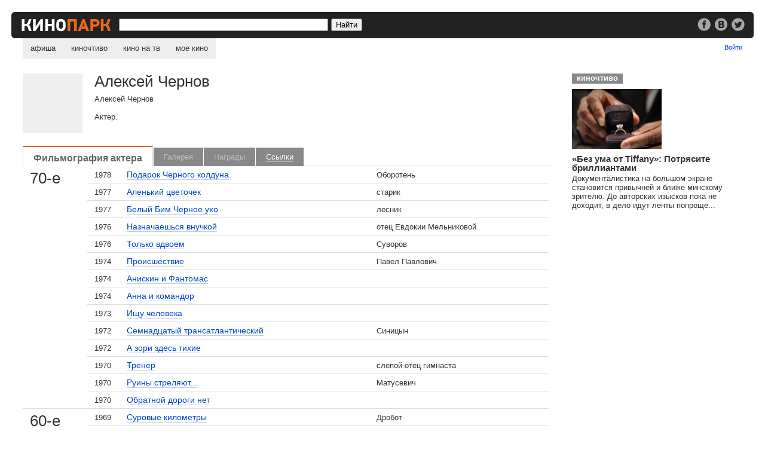

--- FILE ---
content_type: text/html;charset=utf-8
request_url: https://kinopark.by/man12555.html
body_size: 6452
content:
<!DOCTYPE HTML PUBLIC "-//W3C//DTD HTML 4.0 Transitional//EN" "http://www.w3.org/TR/html4/loose.dtd">
<html><head>
<title>Алексей Чернов</title>
<META name="keywords" content="Алексей Чернов Актер. кино,фильмы,кадры,галерея,фото,фотографии,награда,приз,номинация,dvd,ссылки,сайт,официальный,биография,фильмография,образование">
<META name="description" content="Алексей Чернов Актер. Фильмография, кадры, награды, ссылки, DVD, биография, фотография.">
<script type="text/javascript" src="/mootools-1.2.5.js?1"></script>
<script type="text/javascript" src="/man.js?v=2.0.0"></script>
<script type="text/javascript">Man.logined = false;</script>
<meta property="fb:pages" content="140492129344339">
<link href="/k291115.css" rel="stylesheet" type="text/css">
<link rel="search" href="/opensearch.xml" title="Kinopark.by" type="application/opensearchdescription+xml">
<script type="text/javascript">
function mylogout() {
    setCookie("kinobrbysessionid","",null);
    setCookie("kinobrbyauth","",null);
    location.href = location.href;
    location.reload(true);
}
function setCookie(name, value, expire) {
    document.cookie = name + "=" + escape(value) + "; domain=.kinopark.by; path=/" + ((expire == null) ? "" : ("; expires=" + expire.toGMTString()));
}
</script>
<script async src="//pagead2.googlesyndication.com/pagead/js/adsbygoogle.js"></script>
<script>
     (adsbygoogle = window.adsbygoogle || []).push({
          google_ad_client: "ca-pub-1808988870292211",
          enable_page_level_ads: true
     });
</script>
</head>
<body>

<div class="bar">
<div class="bar_re"><div class="re_text"><a href="/go.cgi?url=http%3A%2F%2Fwww.facebook.com%2Fkinopark.by" target="_blank"><img src="/i/soc_fb.png" alt="Кинопарк в фейсбуке"></a> <a href="/go.cgi?url=http%3A%2F%2Fvk.com%2Fkinoparkby" target="_blank"><img src="/i/soc_vk.png" alt="Кинопарк вконтакте" hspace=3></a> <a href="/go.cgi?url=http%3A%2F%2Ftwitter.com%2Fkinoparkby" target="_blank"><img src="/i/soc_tw.png" alt="Кинопарк в твиттере" target="_blank"></a></div></div>
<a href="/"><img src="/i/l10.gif" alt="Kinopark.by" class="logo"></a>
<form method="get" action="/search.cgi">
<input type="text" class="src" name="q" value="">
<input type="submit" value="Найти" class="srb">
</form>
</div>

<ul id="nav">
<li><a href="/" >афиша</a>
<li><a href="/chtivo/" >киночтиво</a>
<li><a href="/tv/" >кино на тв</a>
<li><a href="/my/" >мое кино</a>
</ul>

<div class="my">
<span id="header_new_emails"><a href="/my/mail/"></span><span id="header_username"></span><a href="/login.cgi?target=2f6d616e31323535352e68746d6c" id="header_enter_exit_link">Войти</a>
</div>
<style>
.gallery600 {float:left; width:100%; height:100%; background:url(i/gallery_back.png); position:fixed; top:0; left:0; z-index:999; text-align:center}
.gall_content {width:770px; margin:0 auto; position:relative; top:20%} 
.gallery600 .close {float:right; top:-30px; right:85px; position:relative; color:#fff; border-bottom:#999 solid 1px}
.gallery600 .nav {float:left; width:85px; padding-top:178px}
.gallery600 .still {background:#fff; width:600px; float:left; text-align:left}
.gallery600 .still img {width:100%}
.gallery600 .social {float:right; padding:21px 30px 0; width:200px; text-align:right}
.gallery600 .social img {width:24px; vertical-align:-8px}
.gallery600 .still p {padding:25px 30px; margin:0}
</style>

<div class="gallery600" id="gallery_layer_600" style="visibility: hidden;">

<div class="gall_content">

<a href="#gallery" onclick="Man.closeGallery();return false;" class="close">Закрыть</a>
<a href="#gallery" id="gallery_show_prev_picture" class="nav" onclick="Man.gShowPrevPicture()"><img src="/i/g_p.png" alt="Предыдущий кадр"></a>

<div class="still">
<img src="/i/b.gif" id="gallery_mainpic" alt="">

<div class="social"></div>

<p id="gallery_text"></p>

</div>
<a href="#gallery" id="gallery_show_next_picture" onclick="Man.gShowNextPicture()" class="nav"><img src="/i/g_n.png" alt="Следующий кадр"></a>

</div>
</div>



<div id="c0">
<div id="c1">
<img src="/i/b.gif" class="photo" alt="Алексей Чернов">
<div class="man_info">
<h1>Алексей Чернов</h1>
<p>Алексей Чернов</p>
<p>Актер.</p>

</div>
<br clear=all>
<ul id="tabs">
<li class='cur'><a href='#filmography'>Фильмография актера</a></li>
<li class='no'><a >Галерея</a></li>
<li class="no"><a >Награды</a></li>
<li ><a href='#links'>Ссылки</a></li>  
</ul>
<div class="multi_div"></div>

<fieldset id="tab_filmography" class="multi">
<legend>Алексей Чернов: фильмография</legend>
<div id="sub_tab_1" class="subtab">
<table class="tv tvf" cellspacing=0 border=0>
<tr><td class="era" rowspan=14>70-е</td>
<td class="year">1978</td>
<td class="icns"> </td>
<td class="film"><a href="/film258.html">Подарок Черного колдуна</a> </td>
<td class="role">Оборотень</td>
</tr>
<tr>
<td class="year">1977</td>
<td class="icns"> </td>
<td class="film"><a href="/film5244.html">Аленький цветочек</a> </td>
<td class="role">старик</td>
</tr>
<tr>
<td class="year">1977</td>
<td class="icns"> </td>
<td class="film"><a href="/film3111.html">Белый Бим Черное ухо</a> </td>
<td class="role">лесник</td>
</tr>
<tr>
<td class="year">1976</td>
<td class="icns"> </td>
<td class="film"><a href="/film31224.html">Назначаешься внучкой</a> </td>
<td class="role">отец Евдокии Мельниковой</td>
</tr>
<tr>
<td class="year">1976</td>
<td class="icns"> </td>
<td class="film"><a href="/film1994.html">Только вдвоем</a> </td>
<td class="role">Суворов</td>
</tr>
<tr>
<td class="year">1974</td>
<td class="icns"> </td>
<td class="film"><a href="/film15356.html">Происшествие</a> </td>
<td class="role">Павел Павлович</td>
</tr>
<tr>
<td class="year">1974</td>
<td class="icns"> </td>
<td class="film"><a href="/film9483.html">Анискин и Фантомас</a> </td>
<td class="role">&nbsp;</td>
</tr>
<tr>
<td class="year">1974</td>
<td class="icns"> </td>
<td class="film"><a href="/film7256.html">Анна и командор</a> </td>
<td class="role">&nbsp;</td>
</tr>
<tr>
<td class="year">1973</td>
<td class="icns"> </td>
<td class="film"><a href="/film4012.html">Ищу человека</a> </td>
<td class="role">&nbsp;</td>
</tr>
<tr>
<td class="year">1972</td>
<td class="icns"> </td>
<td class="film"><a href="/film32768.html">Семнадцатый трансатлантический</a> </td>
<td class="role">Синицын</td>
</tr>
<tr>
<td class="year">1972</td>
<td class="icns"> </td>
<td class="film"><a href="/film308.html">А зори здесь тихие</a> </td>
<td class="role">&nbsp;</td>
</tr>
<tr>
<td class="year">1970</td>
<td class="icns"> </td>
<td class="film"><a href="/film32307.html">Тренер</a> </td>
<td class="role">слепой отец гимнаста</td>
</tr>
<tr>
<td class="year">1970</td>
<td class="icns"> </td>
<td class="film"><a href="/film13051.html">Руины стреляют...</a> </td>
<td class="role">Матусевич</td>
</tr>
<tr>
<td class="year">1970</td>
<td class="icns"> </td>
<td class="film"><a href="/film7289.html">Обратной дороги нет</a> </td>
<td class="role">&nbsp;</td>
</tr>
<tr><td class="era" rowspan=10>60-е</td>
<td class="year">1969</td>
<td class="icns"> </td>
<td class="film"><a href="/film14302.html">Суровые километры</a> </td>
<td class="role">Дробот</td>
</tr>
<tr>
<td class="year">1969</td>
<td class="icns"> </td>
<td class="film"><a href="/film7051.html">День и вся жизнь</a> </td>
<td class="role">&nbsp;</td>
</tr>
<tr>
<td class="year">1969</td>
<td class="icns"> </td>
<td class="film"><a href="/film6307.html">Старый дом</a> </td>
<td class="role">&nbsp;</td>
</tr>
<tr>
<td class="year">1968</td>
<td class="icns"> </td>
<td class="film"><a href="/film12172.html">Источник</a> </td>
<td class="role">&nbsp;</td>
</tr>
<tr>
<td class="year">1968</td>
<td class="icns"> </td>
<td class="film"><a href="/film11411.html">Трембита</a> </td>
<td class="role">&nbsp;</td>
</tr>
<tr>
<td class="year">1968</td>
<td class="icns"> </td>
<td class="film"><a href="/film3146.html">Годен к нестроевой</a> </td>
<td class="role">Самохин</td>
</tr>
<tr>
<td class="year">1967</td>
<td class="icns"> </td>
<td class="film"><a href="/film11607.html">Три дня Виктора Чернышева</a> </td>
<td class="role">&nbsp;</td>
</tr>
<tr>
<td class="year">1966</td>
<td class="icns"> </td>
<td class="film"><a href="/film10179.html">Сердце друга</a> </td>
<td class="role">&nbsp;</td>
</tr>
<tr>
<td class="year">1966</td>
<td class="icns"> </td>
<td class="film"><a href="/film1629.html">Бэла</a> </td>
<td class="role">&nbsp;</td>
</tr>
<tr>
<td class="year">1965</td>
<td class="icns"> </td>
<td class="film"><a href="/film1661.html">Герой нашего времени</a> </td>
<td class="role">&nbsp;</td>
</tr>
<tr class="add"><td colspan=3></td><td colspan=2><a href="addfilm.cgi?manID=12555">Добавить фильм...</a></td></tr></table>
</div>
</fieldset>

<fieldset id="tab_gallery" class="multi" style="display:none">
<legend>Алексей Чернов: галерея</legend>
</fieldset>

<fieldset id="tab_awards" class="multi" style="display: none;">
<legend>Алексей Чернов: награды</legend>
</fieldset>

<fieldset id="tab_links" class="multi" style="display: none;">
<legend>Алексей Чернов на других сайтах</legend>
<ul>
<li><form name="kt" method="post" accept-charset="windows-1251" action="http://www.kino-teatr.ru/search/" target=_blank><input type="hidden" name="text" value="Алексей Чернов"><input type="hidden" name="acter" value="on"></form><a href="#links" onclick="kt.submit();return false;">Алексей Чернов на сайте Кино-Театр.ru</a>
</ul>
<blockquote><p><a href="/addurl.cgi?manID=12555">Добавить ссылку...</a></p></blockquote>
</fieldset>

<div style="padding:15px 0 14px 0; margin:0; width:100%; float:left; border:#ddd solid 1px; background:url(/i/back_head.gif) bottom left repeat-x; ">
<noindex>
<div style="float:left; padding:0 20px; width:100px">
<a href="https://twitter.com/share" class="twitter-share-button" data-count="horizontal" data-via="kinoparkby" data-lang="ru">Твитнуть</a><script>!function(d,s,id){var js,fjs=d.getElementsByTagName(s)[0];if(!d.getElementById(id)){js=d.createElement(s);js.id=id;js.src="https://platform.twitter.com/widgets.js";fjs.parentNode.insertBefore(js,fjs);}}(document,"script","twitter-wjs");</script>
</div>

<div style="float:left; padding:0 20px; width:140px">
<div id="vk_api_transport"></div>
<div id="vk_like2"></div>
<script type="text/javascript">
  window.vkAsyncInit = function() {
    VK.init({
      apiId: '2624794'
    });
    VK.Widgets.Like("vk_like2", {type: "button"});
  };

  setTimeout(function() {
    var el = document.createElement("script");
    el.type = "text/javascript";
    el.src = "//vk.com/js/api/openapi.js";
    el.async = true;
    document.getElementById("vk_api_transport").appendChild(el);
  }, 0);
</script>
</div>


<div style="float:left; padding:0 20px">
<script src="https://connect.facebook.net/ru_RU/all.js#xfbml=1"></script><fb:like href="http://kinopark.by/man12555.html" layout="button_count" width="150" action="like" ref="F12555"></fb:like>
</div>

</noindex>
</div>


<br clear="all">


<div class="tri_1m">
<h2>Отзывы</h2>
</div>
<div class="tri_2m">

    
<fieldset id="comment_new" class="comment_form" style="display: none;">
<legend>Добавить комментарий</legend>
<h3><span id="form_username"></span>, поделитесь своим мнением</h3>
<img src="/avatars/s00b.gif" id="user_avatar" alt="">
<form id="form_comment" action="man.cgi" method="post">
<input type=hidden name=code value=2>
<input type=hidden name=manID value=12555>
<input type="hidden" name="session_id" value="session_id">
<textarea name="review" id="review" cols=70 rows=9></textarea>
<input type="submit" class="disableableButton" value="Отправить">
<small>Малосодержательные и грубые отзывы нещадно удаляются.</small>
</form>
</fieldset>
<fieldset id="comment_login" class="comment_form" style="display: none;">
<legend>Войти</legend>
<h3>Войти | <a href="/register.cgi?target=2f6d616e31323535352e68746d6c">Регистрация</a></h3>
<form id="form_login" method=post onSubmit="return Man.login();" action="">
<span id="comment_login_infomessage"></span><span id="comment_login_errormessage"></span><br clear="all">
<div>Имя зрителя: <input type="text" name="userid" value="" tabindex=1></div>
<div>Пароль: &nbsp;<a href="#" onclick="Man.setActiveCommentLayer(2);return false;">Забыли?</a><br>
<input type="password" name="pass" value="" tabindex=2></div>
<input type="submit" class="disableableButton" value="Войти" tabindex=4><br clear="all">
<input type="checkbox" name="qlogin" value=1 checked tabindex=3> Запомнить меня <a href="#" onclick="Man.setErrorMessage('Мы запомним ваши данные на этом компьютере на 30 дней с момента вашего последнего визита.');return false;">[?]</a>
</form>
</fieldset>

<fieldset id="comment_remind" class="comment_form" style="display: none;">
<legend>Напомнить пароль</legend>
<h3>Напомнить пароль | <a href="#" onclick="Man.setActiveCommentLayer(1);return false;">войти</a> | <a href="/register.cgi?target=2f6d616e31323535352e68746d6c">регистрация</a></h3>
<form id="form_remind" method=post onSubmit="return Man.premind()" action="">
<span id="comment_remind_errormessage"></span><br clear="all">
<div>Ваш e-mail: <input type="text" name="email" id="email"></div>
<input type="submit" class="disableableButton" value="Отправить">
</form>
</fieldset>

</div>

<div style="float:left; clear:both">

<script async src="//pagead2.googlesyndication.com/pagead/js/adsbygoogle.js"></script>
<!-- Адаптивный -->
<ins class="adsbygoogle"
     style="display:block"
     data-ad-client="ca-pub-1808988870292211"
     data-ad-slot="7720766406"
     data-ad-format="auto"
     data-full-width-responsive="true"></ins>
<script>
(adsbygoogle = window.adsbygoogle || []).push({});
</script>

</div>

</div></div>


</div>
<div id="c2">
    
<div class="kcharch">
<a href="/chtivo/" class="atitle">киночтиво</a><br clear="all">
<a href="/chtivo/432.html"><img src="/gallery/3/31113/219406_31113_150.jpg" alt=""></a>
<h3><a href="/chtivo/432.html">«Без ума от Tiffany»: Потрясите бриллиантами</a></h3>
<p>Документалистика на большом экране становится привычней и ближе минскому зрителю. До авторских изысков пока не доходит, в дело идут ленты попроще...</p>

</div>

<script async src="//pagead2.googlesyndication.com/pagead/js/adsbygoogle.js"></script>
<!-- Квадрат -->
<ins class="adsbygoogle"
     style="display:inline-block;width:300px;height:250px"
     data-ad-client="ca-pub-1808988870292211"
     data-ad-slot="5713105080"></ins>
<script>
(adsbygoogle = window.adsbygoogle || []).push({});
</script>

<br clear="all"> 
<div style="padding: 30px 0; font-size:87%; float:left" id="lx_17534"></div>

</div>

<p class="div"><br></p>

<div class="bot">
<a href="/contact.html">Пишите Нам</a><br> 
&copy; 2026 redmount<br>

</div>
<div class="mob">
<img src="/i/pda.gif" alt="">
<a href="/go.cgi?url=http%3A%2F%2Fm.kinopark.by">мобильная версия</a><br>
<a href="/go.cgi?url=http%3A%2F%2Fi.kinopark.by">iPhone-версия</a>
</div>

<!-- Yandex.Metrika counter -->
<script type="text/javascript">
(function (d, w, c) {
    (w[c] = w[c] || []).push(function() {
        try {
            w.yaCounter12952 = new Ya.Metrika({id:12952,type:1});
        } catch(e) {}
    });
    
    var n = d.getElementsByTagName("script")[0],
        s = d.createElement("script"),
        f = function () { n.parentNode.insertBefore(s, n); };
    s.type = "text/javascript";
    s.async = true;
    s.src = (d.location.protocol == "https:" ? "https:" : "http:") + "//mc.yandex.ru/metrika/watch.js";

    if (w.opera == "[object Opera]") {
        d.addEventListener("DOMContentLoaded", f);
    } else { f(); }
})(document, window, "yandex_metrika_callbacks");
</script>
<noscript><div><img src="//mc.yandex.ru/watch/12952?cnt-class=1" style="position:absolute; left:-9999px;" alt="" /></div></noscript>
<!-- /Yandex.Metrika counter -->

<script type="text/javascript">
var gaJsHost = (("https:" == document.location.protocol) ? "https://ssl." : "http://www.");
document.write(unescape("%3Cscript src='" + gaJsHost + "google-analytics.com/ga.js' type='text/javascript'%3E%3C/script%3E"));
</script>
<script type="text/javascript">
var pageTracker = _gat._getTracker("UA-313853-2");
pageTracker._addOrganic("gogo.ru","q");
pageTracker._addOrganic("rambler.ru","words");
pageTracker._addOrganic("search.tut.by","query");
pageTracker._initData();
pageTracker._trackPageview();
</script>

</body>
</html>



--- FILE ---
content_type: text/html; charset=utf-8
request_url: https://www.google.com/recaptcha/api2/aframe
body_size: 267
content:
<!DOCTYPE HTML><html><head><meta http-equiv="content-type" content="text/html; charset=UTF-8"></head><body><script nonce="T7hUrJrsjLwBoU5pvXOi6Q">/** Anti-fraud and anti-abuse applications only. See google.com/recaptcha */ try{var clients={'sodar':'https://pagead2.googlesyndication.com/pagead/sodar?'};window.addEventListener("message",function(a){try{if(a.source===window.parent){var b=JSON.parse(a.data);var c=clients[b['id']];if(c){var d=document.createElement('img');d.src=c+b['params']+'&rc='+(localStorage.getItem("rc::a")?sessionStorage.getItem("rc::b"):"");window.document.body.appendChild(d);sessionStorage.setItem("rc::e",parseInt(sessionStorage.getItem("rc::e")||0)+1);localStorage.setItem("rc::h",'1769047186883');}}}catch(b){}});window.parent.postMessage("_grecaptcha_ready", "*");}catch(b){}</script></body></html>